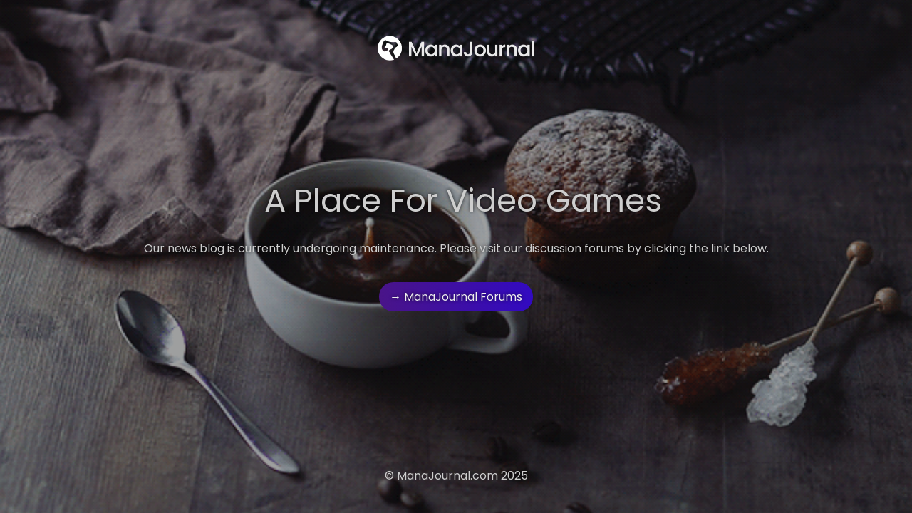

--- FILE ---
content_type: text/html; charset=UTF-8
request_url: https://manajournal.com/2008/03/31/chocobos-dungeon-dated-for-us/
body_size: 2011
content:
<!DOCTYPE html>
<html lang="en-GB" prefix="og: http://ogp.me/ns# fb: http://ogp.me/ns/fb#">
<head>
	<meta charset="UTF-8" />
	<title>ManaJournal.com - Escape Reality</title>	<link rel="icon" href="https://manajournal.com/wp-content/uploads/2025/11/cropped-favicon-2-32x32.jpg" sizes="32x32" />
<link rel="icon" href="https://manajournal.com/wp-content/uploads/2025/11/cropped-favicon-2-192x192.jpg" sizes="192x192" />
<link rel="apple-touch-icon" href="https://manajournal.com/wp-content/uploads/2025/11/cropped-favicon-2-180x180.jpg" />
<meta name="msapplication-TileImage" content="https://manajournal.com/wp-content/uploads/2025/11/cropped-favicon-2-270x270.jpg" />
	<meta name="viewport" content="width=device-width, maximum-scale=1, initial-scale=1, minimum-scale=1">
	<meta name="description" content="Escape Reality"/>
	<meta http-equiv="X-UA-Compatible" content="" />
	<meta property="og:site_name" content="ManaJournal.com - Escape Reality"/>
	<meta property="og:title" content="ManaJournal.com - Escape Reality"/>
	<meta property="og:type" content="Maintenance"/>
	<meta property="og:url" content="https://manajournal.com"/>
	<meta property="og:description" content="Our news blog is currently undergoing maintenance. Please visit our discussion forums by clicking the link below.

→ ManaJournal Forums"/>
				<meta property="og:image" content="https://manajournal.com/wp-content/uploads/2025/03/test1.png" />
			<meta property="og:image:url" content="https://manajournal.com/wp-content/uploads/2025/03/test1.png"/>
			<meta property="og:image:secure_url" content="https://manajournal.com/wp-content/uploads/2025/03/test1.png"/>
			<meta property="og:image:type" content="png"/>
			<link rel="profile" href="https://gmpg.org/xfn/11" />
	<link rel="pingback" href="https://manajournal.com/xmlrpc.php" />
	<link rel='stylesheet' id='mtnc-style-css' href='https://manajournal.com/wp-content/plugins/maintenance/load/css/style.css?ver=1768132444' type='text/css' media='all' />
<link rel='stylesheet' id='mtnc-fonts-css' href='https://manajournal.com/wp-content/plugins/maintenance/load/css/fonts.css?ver=1768132444' type='text/css' media='all' />
<style type="text/css">body {background-color: #111111}.preloader {background-color: #111111}body {font-family: Poppins; }.site-title, .preloader i, .login-form, .login-form a.lost-pass, .btn-open-login-form, .site-content, .user-content-wrapper, .user-content, footer, .maintenance a{color: #cecece;} a.close-user-content, #mailchimp-box form input[type="submit"], .login-form input#submit.button  {border-color:#cecece} input[type="submit"]:hover{background-color:#cecece} input:-webkit-autofill, input:-webkit-autofill:focus{-webkit-text-fill-color:#cecece} body &gt; .login-form-container{background-color:#111111}.btn-open-login-form{background-color:#111111}input:-webkit-autofill, input:-webkit-autofill:focus{-webkit-box-shadow:0 0 0 50px #111111 inset}input[type='submit']:hover{color:#111111} #custom-subscribe #submit-subscribe:before{background-color:#111111} .description a {
  color: #ec7f0c;
  text-decoration-style: dotted;
}
.description a:hover, .description:focus, .description:active {
  color: #43c9f2;
  text-decoration-style: dotted;
}
.forum-link {
  display: inline-block;
  background: linear-gradient(to right, #491488 0%, #320ac1 100%);
  padding: 8px 15px;
  border-radius: 50px;
    border-top-left-radius: 50px;
    border-top-right-radius: 50px;
    border-bottom-right-radius: 50px;
    border-bottom-left-radius: 50px;
  text-decoration: none;
    text-decoration-style: solid;
  color: #eee !important;
  margin: 25px 0;
	transition: 0.3s;
}
.forum-link:hover, .forum-link:focus, .forum-link:active {
  background: #b55604;
}
.site-content h2.heading {
	padding: 10px;
}
.description {
	padding: 10px;
}
.site-content {
	text-shadow: 0px 0px 5px rgba(0,0,0,0.72);
}
.site-content .description p {
	font-size: 16px;
}
@media (max-width: 780px) {
	div.logo-box img {
		max-width: 150px;
		    margin: 0 auto;
		opacity: .8;
	}
}</style>    
    <!--[if IE]><script type="text/javascript" src="https://manajournal.com/wp-content/plugins/maintenance/load/js/jquery.backstretch.min.js"></script><![endif]--><link rel="stylesheet" href="https://fonts.bunny.net/css?family=Poppins:100,100italic,200,200italic,300,300italic,regular,italic,500,500italic,600,600italic,700,700italic,800,800italic,900,900italic:100"></head>

<body class="maintenance ">

<div class="main-container">
	<div class="preloader"><i class="fi-widget" aria-hidden="true"></i></div>	<div id="wrapper">
		<div class="center logotype">
			<header>
				        <div class="logo-box" rel="home">
            <img src="https://manajournal.com/wp-content/uploads/2025/03/test1.png" srcset="https://manajournal.com/wp-content/uploads/2025/03/test1.png 2x" width="220"  alt="logo">
        </div>
    			</header>
		</div>
		<div id="content" class="site-content">
			<div class="center">
                <h2 class="heading font-center" style="font-weight:100;font-style:normal">A Place For Video Games</h2><div class="description" style="font-weight:100;font-style:normal"><p>Our news blog is currently undergoing maintenance. Please visit our discussion forums by clicking the link below.</p>
<p><a class="forum-link" href="https://forums.manajournal.com">→ ManaJournal Forums</a></p>
</div>			</div>
		</div>
	</div> <!-- end wrapper -->
	<footer>
		<div class="center">
			<div style="font-weight:100;font-style:normal">© ManaJournal.com 2025</div>		</div>
	</footer>
					<picture class="bg-img">
						<img class="skip-lazy" src="https://manajournal.com/wp-content/uploads/2025/03/a.gif">
		</picture>
	</div>

<script type="text/javascript" src="https://manajournal.com/wp-includes/js/jquery/jquery.min.js?ver=3.7.1" id="jquery-core-js"></script>
<script type="text/javascript" src="https://manajournal.com/wp-includes/js/jquery/jquery-migrate.min.js?ver=3.4.1" id="jquery-migrate-js"></script>
<script type="text/javascript" id="_frontend-js-extra">
/* <![CDATA[ */
var mtnc_front_options = {"body_bg":"https://manajournal.com/wp-content/uploads/2025/03/a.gif","gallery_array":[],"blur_intensity":"5","font_link":["Poppins:100,100italic,200,200italic,300,300italic,regular,italic,500,500italic,600,600italic,700,700italic,800,800italic,900,900italic:100"]};
//# sourceURL=_frontend-js-extra
/* ]]> */
</script>
<script type="text/javascript" src="https://manajournal.com/wp-content/plugins/maintenance/load/js/jquery.frontend.js?ver=1768132444" id="_frontend-js"></script>

<script defer src="https://static.cloudflareinsights.com/beacon.min.js/vcd15cbe7772f49c399c6a5babf22c1241717689176015" integrity="sha512-ZpsOmlRQV6y907TI0dKBHq9Md29nnaEIPlkf84rnaERnq6zvWvPUqr2ft8M1aS28oN72PdrCzSjY4U6VaAw1EQ==" data-cf-beacon='{"version":"2024.11.0","token":"c9c50d31bf7044bc86622c934d679a94","r":1,"server_timing":{"name":{"cfCacheStatus":true,"cfEdge":true,"cfExtPri":true,"cfL4":true,"cfOrigin":true,"cfSpeedBrain":true},"location_startswith":null}}' crossorigin="anonymous"></script>
</body>
</html>
